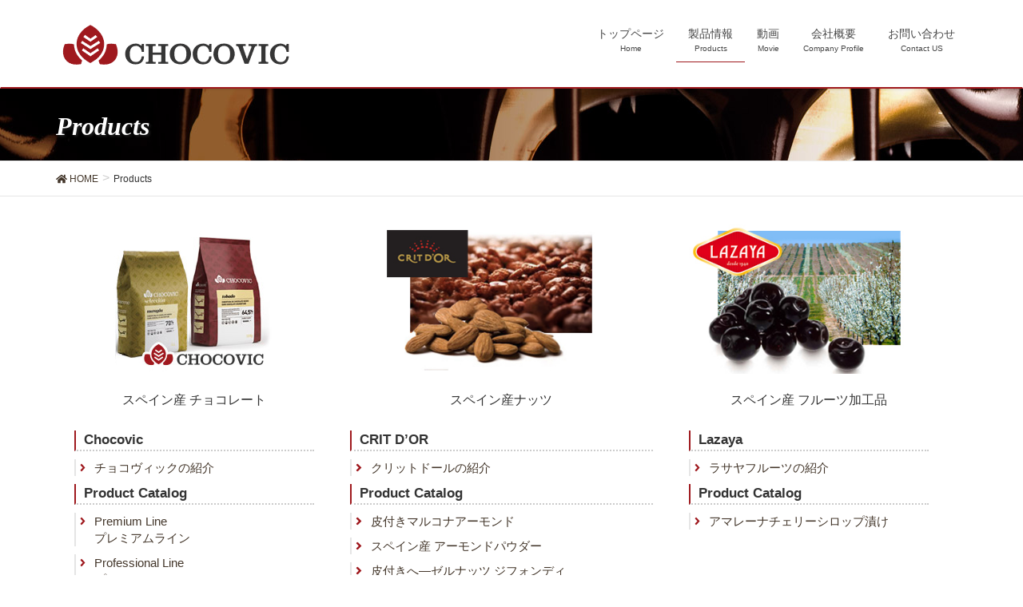

--- FILE ---
content_type: text/html; charset=UTF-8
request_url: http://chocovic.co.jp/products/
body_size: 24215
content:
<!DOCTYPE html>
<html lang="ja">
<head>
<meta charset="utf-8">
<meta http-equiv="X-UA-Compatible" content="IE=edge">
<meta name="viewport" content="width=device-width, initial-scale=1">
<title>Products &#8211; 株式会社チョコヴィック・ジャパン</title>
<link rel='dns-prefetch' href='//yubinbango.github.io' />
<link rel='dns-prefetch' href='//oss.maxcdn.com' />
<link rel='dns-prefetch' href='//s.w.org' />
<link rel="alternate" type="application/rss+xml" title="株式会社チョコヴィック・ジャパン &raquo; フィード" href="http://chocovic.co.jp/feed/" />
<link rel="alternate" type="application/rss+xml" title="株式会社チョコヴィック・ジャパン &raquo; コメントフィード" href="http://chocovic.co.jp/comments/feed/" />
		<script type="text/javascript">
			window._wpemojiSettings = {"baseUrl":"https:\/\/s.w.org\/images\/core\/emoji\/11\/72x72\/","ext":".png","svgUrl":"https:\/\/s.w.org\/images\/core\/emoji\/11\/svg\/","svgExt":".svg","source":{"concatemoji":"http:\/\/chocovic.co.jp\/wp\/wp-includes\/js\/wp-emoji-release.min.js?ver=4.9.26"}};
			!function(e,a,t){var n,r,o,i=a.createElement("canvas"),p=i.getContext&&i.getContext("2d");function s(e,t){var a=String.fromCharCode;p.clearRect(0,0,i.width,i.height),p.fillText(a.apply(this,e),0,0);e=i.toDataURL();return p.clearRect(0,0,i.width,i.height),p.fillText(a.apply(this,t),0,0),e===i.toDataURL()}function c(e){var t=a.createElement("script");t.src=e,t.defer=t.type="text/javascript",a.getElementsByTagName("head")[0].appendChild(t)}for(o=Array("flag","emoji"),t.supports={everything:!0,everythingExceptFlag:!0},r=0;r<o.length;r++)t.supports[o[r]]=function(e){if(!p||!p.fillText)return!1;switch(p.textBaseline="top",p.font="600 32px Arial",e){case"flag":return s([55356,56826,55356,56819],[55356,56826,8203,55356,56819])?!1:!s([55356,57332,56128,56423,56128,56418,56128,56421,56128,56430,56128,56423,56128,56447],[55356,57332,8203,56128,56423,8203,56128,56418,8203,56128,56421,8203,56128,56430,8203,56128,56423,8203,56128,56447]);case"emoji":return!s([55358,56760,9792,65039],[55358,56760,8203,9792,65039])}return!1}(o[r]),t.supports.everything=t.supports.everything&&t.supports[o[r]],"flag"!==o[r]&&(t.supports.everythingExceptFlag=t.supports.everythingExceptFlag&&t.supports[o[r]]);t.supports.everythingExceptFlag=t.supports.everythingExceptFlag&&!t.supports.flag,t.DOMReady=!1,t.readyCallback=function(){t.DOMReady=!0},t.supports.everything||(n=function(){t.readyCallback()},a.addEventListener?(a.addEventListener("DOMContentLoaded",n,!1),e.addEventListener("load",n,!1)):(e.attachEvent("onload",n),a.attachEvent("onreadystatechange",function(){"complete"===a.readyState&&t.readyCallback()})),(n=t.source||{}).concatemoji?c(n.concatemoji):n.wpemoji&&n.twemoji&&(c(n.twemoji),c(n.wpemoji)))}(window,document,window._wpemojiSettings);
		</script>
		<style type="text/css">
img.wp-smiley,
img.emoji {
	display: inline !important;
	border: none !important;
	box-shadow: none !important;
	height: 1em !important;
	width: 1em !important;
	margin: 0 .07em !important;
	vertical-align: -0.1em !important;
	background: none !important;
	padding: 0 !important;
}
</style>
<link rel='stylesheet' id='contact-form-7-css'  href='http://chocovic.co.jp/wp/wp-content/plugins/contact-form-7/includes/css/styles.css?ver=5.0.2' type='text/css' media='all' />
<link rel='stylesheet' id='gglcptch-css'  href='http://chocovic.co.jp/wp/wp-content/plugins/google-captcha/css/gglcptch.css?ver=1.36' type='text/css' media='all' />
<link rel='stylesheet' id='spacexchimp_p008-frontend-css-css'  href='http://chocovic.co.jp/wp/wp-content/plugins/simple-scroll-to-top-button/inc/css/frontend.css?ver=4.20' type='text/css' media='all' />
<style id='spacexchimp_p008-frontend-css-inline-css' type='text/css'>

                    #ssttbutton {
                        font-size: 20px;
                    }
                    .ssttbutton-background {
                        color: #43362a;
                    }
                    .ssttbutton-symbol {
                        color: #ffffff;
                    }
                  
</style>
<link rel='stylesheet' id='spacexchimp_p008-font-awesome-css-frontend-css'  href='http://chocovic.co.jp/wp/wp-content/plugins/simple-scroll-to-top-button/inc/lib/font-awesome/css/font-awesome.css?ver=4.20' type='text/css' media='screen' />
<link rel='stylesheet' id='font-awesome-css'  href='http://chocovic.co.jp/wp/wp-content/themes/lightning/library/font-awesome/4.7.0/css/font-awesome.min.css?ver=4.7.0' type='text/css' media='all' />
<link rel='stylesheet' id='lightning-design-style-css'  href='http://chocovic.co.jp/wp/wp-content/themes/lightning/design_skin/origin/css/style.css?ver=4.1.5' type='text/css' media='all' />
<style id='lightning-design-style-inline-css' type='text/css'>
/* ltg theme common*/.color_key_bg,.color_key_bg_hover:hover{background-color: #9f191e;}.color_key_txt,.color_key_txt_hover:hover{color: #9f191e;}.color_key_border,.color_key_border_hover:hover{border-color: #9f191e;}.color_key_dark_bg,.color_key_dark_bg_hover:hover{background-color: #43362a;}.color_key_dark_txt,.color_key_dark_txt_hover:hover{color: #43362a;}.color_key_dark_border,.color_key_dark_border_hover:hover{border-color: #43362a;}
/*-------------------------------------------*/
/*	sidebar child menu display
/*-------------------------------------------*/
.localNav ul ul.children	{ display:none; }
.localNav ul li.current_page_ancestor	ul.children,
.localNav ul li.current_page_item		ul.children,
.localNav ul li.current-cat				ul.children{ display:block; }
.veu_color_txt_key { color:#43362a ; }.veu_color_bg_key { background-color:#43362a ; }.veu_color_border_key { border-color:#43362a ; }.btn-default { border-color:#9f191e;color:#9f191e;}.btn-default:focus,.btn-default:hover { border-color:#9f191e;background-color: #9f191e; }.btn-primary { background-color:#9f191e;border-color:#43362a; }.btn-primary:focus,.btn-primary:hover { background-color:#43362a;border-color:#9f191e; }
a { color:#43362a ; }a:hover { color:#9f191e ; }ul.gMenu a:hover { color:#9f191e; }.page-header { background-color:#9f191e; }h1.entry-title:first-letter,.single h1.entry-title:first-letter { color:#9f191e; }h2,.mainSection-title { border-top-color:#9f191e; }h3:after,.subSection-title:after { border-bottom-color:#9f191e; }.media .media-body .media-heading a:hover { color:#9f191e; }ul.page-numbers li span.page-numbers.current { background-color:#9f191e; }.pager li > a { border-color:#9f191e;color:#9f191e;}.pager li > a:hover { background-color:#9f191e;color:#fff;}footer { border-top-color:#9f191e; }dt { border-left-color:#9f191e; }@media (min-width: 768px){ ul.gMenu > li > a:hover:after, ul.gMenu > li.current-post-ancestor > a:after, ul.gMenu > li.current-menu-item > a:after, ul.gMenu > li.current-menu-parent > a:after, ul.gMenu > li.current-menu-ancestor > a:after, ul.gMenu > li.current_page_parent > a:after, ul.gMenu > li.current_page_ancestor > a:after { border-bottom-color: #9f191e ; } ul.gMenu > li > a:hover .gMenu_description { color: #9f191e ; }} /* @media (min-width: 768px) */
</style>
<link rel='stylesheet' id='lightning-theme-style-css'  href='http://chocovic.co.jp/wp/wp-content/themes/lightning_child_sample/style.css?ver=4.1.5' type='text/css' media='all' />
<script type='text/javascript' src='http://chocovic.co.jp/wp/wp-includes/js/jquery/jquery.js?ver=1.12.4'></script>
<script type='text/javascript' src='http://chocovic.co.jp/wp/wp-includes/js/jquery/jquery-migrate.min.js?ver=1.4.1'></script>
<!--[if lt IE 9]>
<script type='text/javascript' src='//oss.maxcdn.com/html5shiv/3.7.2/html5shiv.min.js?ver=4.9.26'></script>
<![endif]-->
<!--[if lt IE 9]>
<script type='text/javascript' src='//oss.maxcdn.com/respond/1.4.2/respond.min.js?ver=4.9.26'></script>
<![endif]-->
<script type='text/javascript' src='http://chocovic.co.jp/wp/wp-content/themes/lightning/js/lightning.min.js?ver=4.1.5'></script>
<script type='text/javascript' src='http://chocovic.co.jp/wp/wp-content/plugins/lightning-advanced-unit/js/lightning-adv.min.js?ver=3.3.3'></script>
<link rel='https://api.w.org/' href='http://chocovic.co.jp/wp-json/' />
<link rel="EditURI" type="application/rsd+xml" title="RSD" href="http://chocovic.co.jp/wp/xmlrpc.php?rsd" />
<link rel="wlwmanifest" type="application/wlwmanifest+xml" href="http://chocovic.co.jp/wp/wp-includes/wlwmanifest.xml" /> 
<meta name="generator" content="WordPress 4.9.26" />
<link rel="canonical" href="http://chocovic.co.jp/products/" />
<link rel='shortlink' href='http://chocovic.co.jp/?p=1205' />
<link rel="alternate" type="application/json+oembed" href="http://chocovic.co.jp/wp-json/oembed/1.0/embed?url=http%3A%2F%2Fchocovic.co.jp%2Fproducts%2F" />
<link rel="alternate" type="text/xml+oembed" href="http://chocovic.co.jp/wp-json/oembed/1.0/embed?url=http%3A%2F%2Fchocovic.co.jp%2Fproducts%2F&#038;format=xml" />

</head>
<body class="page-template page-template-page-onecolumn page-template-page-onecolumn-php page page-id-1205 mobile-nav-btn-right">
<header class="navbar siteHeader">
		<div class="container siteHeadContainer">
		<div class="navbar-header">
			<h1 class="navbar-brand siteHeader_logo">
			<a href="http://chocovic.co.jp/"><span>
			<img src="http://www.chocovic.co.jp/wp/wp-content/uploads/2018/03/logo300.gif" alt="株式会社チョコヴィック・ジャパン" />			</span></a>
			</h1>
									  <a href="#" class="btn btn-default menuBtn menuClose menuBtn_right" id="menuBtn"><i class="fa fa-bars" aria-hidden="true"></i></a>
					</div>

		<div id="gMenu_outer" class="gMenu_outer"><nav class="menu-%e3%83%98%e3%83%83%e3%83%80%e3%83%bc%e3%83%a1%e3%83%8b%e3%83%a5%e3%83%bc-container"><ul id="menu-%e3%83%98%e3%83%83%e3%83%80%e3%83%bc%e3%83%a1%e3%83%8b%e3%83%a5%e3%83%bc" class="menu nav gMenu"><li id="menu-item-28" class="menu-item menu-item-type-custom menu-item-object-custom"><a href="http://www.chocovic.co.jp/"><strong class="gMenu_name">トップページ</strong><span class="gMenu_description">Home</span></a></li>
<li id="menu-item-1284" class="menu-item menu-item-type-post_type menu-item-object-page current-menu-item page_item page-item-1205 current_page_item menu-item-has-children"><a href="http://chocovic.co.jp/products/"><strong class="gMenu_name">製品情報</strong><span class="gMenu_description">Products</span></a>
<ul class="sub-menu">
	<li id="menu-item-1252" class="menu-item menu-item-type-post_type menu-item-object-page menu-item-has-children"><a href="http://chocovic.co.jp/chocovic/">チョコヴィック</a>
	<ul class="sub-menu">
		<li id="menu-item-575" class="menu-item menu-item-type-custom menu-item-object-custom"><a href="http://www.chocovic.co.jp/wp/chocovic/#premium">プレミアムライン</a></li>
		<li id="menu-item-576" class="menu-item menu-item-type-custom menu-item-object-custom"><a href="http://www.chocovic.co.jp/wp/chocovic/#professional">プロフェッショナルライン</a></li>
		<li id="menu-item-577" class="menu-item menu-item-type-custom menu-item-object-custom"><a href="http://www.chocovic.co.jp/wp/chocovic/#coating">コーティング 等</a></li>
	</ul>
</li>
	<li id="menu-item-48" class="menu-item menu-item-type-post_type menu-item-object-page menu-item-has-children"><a href="http://chocovic.co.jp/crit-dor/">クリットドール</a>
	<ul class="sub-menu">
		<li id="menu-item-578" class="menu-item menu-item-type-custom menu-item-object-custom"><a href="http://www.chocovic.co.jp/wp/crit-dor/#crit">皮付きマルコナアーモンド</a></li>
		<li id="menu-item-579" class="menu-item menu-item-type-custom menu-item-object-custom"><a href="http://www.chocovic.co.jp/wp/crit-dor/#crit02">アーモンドパウダー</a></li>
		<li id="menu-item-581" class="menu-item menu-item-type-custom menu-item-object-custom"><a href="http://www.chocovic.co.jp/wp/crit-dor/#crit04">皮つきへ―ゼルナッツ<br>ジフォンディ</a></li>
		<li id="menu-item-786" class="menu-item menu-item-type-custom menu-item-object-custom"><a href="http://www.chocovic.co.jp/wp/crit-dor/#crit05">皮つきピスタチオ</a></li>
		<li id="menu-item-4446" class="menu-item menu-item-type-custom menu-item-object-custom"><a href="http://chocovic.co.jp/crit-dor/#crit07">ピュア ピスタチオペースト</a></li>
		<li id="menu-item-580" class="menu-item menu-item-type-custom menu-item-object-custom"><a href="http://www.chocovic.co.jp/wp/crit-dor/#crit03">シュガーコーテッド<br>アーモンド</a></li>
		<li id="menu-item-787" class="menu-item menu-item-type-custom menu-item-object-custom"><a href="http://www.chocovic.co.jp/wp/crit-dor/#crit06">アーモンドチョコレート</a></li>
	</ul>
</li>
	<li id="menu-item-1283" class="menu-item menu-item-type-post_type menu-item-object-page menu-item-has-children"><a href="http://chocovic.co.jp/lazaya/">ラサヤフルーツ</a>
	<ul class="sub-menu">
		<li id="menu-item-1286" class="menu-item menu-item-type-custom menu-item-object-custom"><a href="http://chocovic.co.jp/lazaya/#laza">アマレーナチェリー<br>シロップ漬け</a></li>
	</ul>
</li>
</ul>
</li>
<li id="menu-item-1253" class="menu-item menu-item-type-post_type menu-item-object-page menu-item-has-children"><a href="http://chocovic.co.jp/movie/"><strong class="gMenu_name">動画</strong><span class="gMenu_description">Movie</span></a>
<ul class="sub-menu">
	<li id="menu-item-1287" class="menu-item menu-item-type-custom menu-item-object-custom"><a href="http://chocovic.co.jp/movie/">レシピ動画</a></li>
</ul>
</li>
<li id="menu-item-116" class="menu-item menu-item-type-post_type menu-item-object-page menu-item-has-children"><a href="http://chocovic.co.jp/profile/"><strong class="gMenu_name">会社概要</strong><span class="gMenu_description">Company Profile</span></a>
<ul class="sub-menu">
	<li id="menu-item-1232" class="menu-item menu-item-type-custom menu-item-object-custom"><a href="http://chocovic.co.jp/profile/#map">アクセスマップ</a></li>
	<li id="menu-item-45" class="menu-item menu-item-type-post_type menu-item-object-page"><a href="http://chocovic.co.jp/recruit/">採用情報</a></li>
</ul>
</li>
<li id="menu-item-53" class="menu-item menu-item-type-post_type menu-item-object-page"><a href="http://chocovic.co.jp/contact/"><strong class="gMenu_name">お問い合わせ</strong><span class="gMenu_description">Contact US</span></a></li>
</ul></nav></div>	</div>
		<script defer src="https://use.fontawesome.com/releases/v5.0.8/js/all.js"></script>
</header>

<div class="section page-header"><div class="container"><div class="row"><div class="col-md-12">
<h1 class="page-header_pageTitle">
Products</h1>
</div></div></div></div><!-- [ /.page-header ] -->
<!-- [ .breadSection ] -->
<div class="section breadSection">
<div class="container">
<div class="row">
<ol class="breadcrumb" itemtype="http://schema.org/BreadcrumbList"><li id="panHome" itemprop="itemListElement" itemscope itemtype="http://schema.org/ListItem"><a itemprop="item" href="http://chocovic.co.jp/"><span itemprop="name"><i class="fa fa-home"></i> HOME</span></a></li><li><span>Products</span></li></ol>
</div>
</div>
</div>
<!-- [ /.breadSection ] -->
<div class="section siteContent">
<div class="container">
<div class="row">

<div class="col-md-12 mainSection" id="main" role="main">

    
    <div id="post-1205" class="post-1205 page type-page status-publish hentry">
        <div class="entry-body">
    <div id="flexbox-top">
<div class="item">
        <img class="size-medium wp-image-108 aligncenter" src="http://chocovic.co.jp/wp/wp-content/uploads/2025/04/chocovic300_02.jpg" alt="チョコヴィック" width="300" height="187" /></p>
<p>スペイン産 チョコレート</p>
<dl>
<dt>Chocovic</dt>
<dd><i class="fas fa-angle-right ico-r"></i> <a href="http://chocovic.co.jp/wp/chocovic/">チョコヴィックの紹介</a></dd>
<dt>Product Catalog</dt>
<dd><i class="fas fa-angle-right ico-r"></i> <a href="http://chocovic.co.jp/wp/chocovic/#premium">Premium Line <br />
    プレミアムライン</a></dd>
<dd><i class="fas fa-angle-right ico-r"></i> <a href="http://chocovic.co.jp/wp/chocovic/#professional">Professional Line <br />
    プロフェッショナルライン</a></dd>
<dd><i class="fas fa-angle-right ico-r"></i> <a href="http://chocovic.co.jp/wp/chocovic/#coating">Coating etc<br />
    コーティング 等</a></dd>
</dl></div>
<div class="item">
        <img class="size-medium wp-image-108 aligncenter" src="http://chocovic.co.jp/wp/wp-content/uploads/2025/04/crit_02.jpg" alt="クリットドール" width="300" height="187" /></p>
<p>スペイン産ナッツ</p>
<dl>
<dt>CRIT D’OR</dt>
<dd><i class="fas fa-angle-right ico-r"></i> <a href="http://chocovic.co.jp/wp/crit-dor/">クリットドールの紹介</a></dd>
<dt>Product Catalog</dt>
<dd><i class="fas fa-angle-right ico-r"></i> <a href="http://chocovic.co.jp/wp/crit-dor/#crit">皮付きマルコナアーモンド</a></dd>
<dd><i class="fas fa-angle-right ico-r"></i> <a href="http://chocovic.co.jp/wp/crit-dor/#crit02">スペイン産 アーモンドパウダー</a></dd>
<dd><i class="fas fa-angle-right ico-r"></i> <a href="http://chocovic.co.jp/wp/crit-dor/#crit04">皮付きへ―ゼルナッツ <span class="nowrap">ジフォンディ</span></a></dd>
<dd><i class="fas fa-angle-right ico-r"></i> <a href="http://chocovic.co.jp/wp/crit-dor/#crit05">皮付きピスタチオ</a></dd>
<dd><i class="fas fa-angle-right ico-r"></i> <a href="http://chocovic.co.jp/wp/crit-dor/#crit07">スペイン産 ピュア ピスタチオペースト<span class="nowrap">ジフォンディ</span></a></dd>
<dd><i class="fas fa-angle-right ico-r"></i> <a href="http://chocovic.co.jp/wp/crit-dor/#crit03">Sugar Coated Nuts <br />
    シュガーコーテッド アーモンド<br /> （ラルゲタ種）</a></dd>
<dd><i class="fas fa-angle-right ico-r"></i> <a href="http://chocovic.co.jp/wp/crit-dor/#crit06">アーモンドチョコレート</a></dd>
</dl></div>
<div class="item">
        <img src="http://chocovic.co.jp/wp/wp-content/uploads/2025/04/crit300_02.jpg" alt="Lazayaラサヤフルーツ" width="300" height="187" class="alignnone size-full wp-image-1066" /></p>
<p>スペイン産 <span class="nowrap">フルーツ加工品</span></p>
<dl>
<dt>Lazaya</dt>
<dd><i class="fas fa-angle-right ico-r"></i> <a href="http://chocovic.co.jp/lazaya/">ラサヤフルーツの紹介</a></dd>
<dt>Product Catalog</dt>
<dd><i class="fas fa-angle-right ico-r"></i> <a href="http://chocovic.co.jp/lazaya/#laza">アマレーナチェリーシロップ漬け</a></dd>
<p>        <!--

<dd><i class="fas fa-angle-right ico-r"></i> <a href="http://chocovic.co.jp/lazaya/#laza03">グラッセオレンジスライス</a></dd>

-->
        </dl>
</p></div>
<p>    <!-- 

<div class="item">
        <img class="size-medium wp-image-107 aligncenter" src="http://chocovic.co.jp/wp/wp-content/uploads/2018/03/musco-300x187.jpg" alt="マスコバド" width="300" height="187" srcset="http://chocovic.co.jp/wp/wp-content/uploads/2018/03/musco-300x187.jpg 300w, http://chocovic.co.jp/wp/wp-content/uploads/2018/03/musco.jpg 340w" sizes="(max-width: 300px) 100vw, 300px" />
        

<p>フィリピン・ネグロス島産 <span class="nowrap">マスコバド糖</span></p>


        

<dl>
        

<dt>Muscovado</dt>


        

<dd><i class="fas fa-angle-right ico-r"></i> <a href="http://chocovic.co.jp/wp/muscovado/">マスコバドの紹介</a></dd>


        

<dt>Product Catalog</dt>


        

<dd><i class="fas fa-angle-right ico-r"></i> <a href="http://chocovic.co.jp/wp/muscovado/#musco">muscovado マスコバド糖</a></dd>


        </dl>


    </div>

 --></p></div>
    </div>
	    </div><!-- [ /#post-1205 ] -->

	
</div><!-- [ /.mainSection ] -->

</div><!-- [ /.row ] -->
</div><!-- [ /.container ] -->
</div><!-- [ /.siteContent ] -->


<footer class="section siteFooter">
    <div class="footerMenu">
       <div class="container">
            <nav class="menu-%e3%83%95%e3%83%83%e3%82%bf%e3%83%bc%e3%83%a1%e3%83%8b%e3%83%a5%e3%83%bc-container"><ul id="menu-%e3%83%95%e3%83%83%e3%82%bf%e3%83%bc%e3%83%a1%e3%83%8b%e3%83%a5%e3%83%bc" class="menu nav"><li id="menu-item-1290" class="menu-item menu-item-type-post_type menu-item-object-page menu-item-1290"><a href="http://chocovic.co.jp/link/">関連リンク</a></li>
<li id="menu-item-67" class="menu-item menu-item-type-post_type menu-item-object-page menu-item-67"><a href="http://chocovic.co.jp/privacy/">Privacy Policy</a></li>
</ul></nav>        </div>
    </div>
    <div class="container sectionBox">
        <div class="row ">
            <div class="col-md-4"><aside class="widget_text widget widget_custom_html" id="custom_html-4"><div class="textwidget custom-html-widget"><p>
	<img width="250" height="50" src="http://www.chocovic.co.jp/wp/wp-content/uploads/2018/03/logo-foot.png"  alt="株式会社チョコヴィック・ジャパン" style="max-width: 100%; height: auto;"><br>
	株式会社チョコヴィック・ジャパン
</p>
</div></aside></div><div class="col-md-4"><aside class="widget_text widget widget_custom_html" id="custom_html-5"><div class="textwidget custom-html-widget"><p>
所在地 access <br>
〒659-0066 芦屋市大桝町2-12 クオリア三正2F<br>
TEL 0797-34-6199　FAX 0797-34-6190<br>
</p></div></aside></div><div class="col-md-4"><aside class="widget_text widget widget_custom_html" id="custom_html-7"><div class="textwidget custom-html-widget"><a href="https://www.youtube.com/channel/UC7g-vfE2BLI1XnDAUc_i3fQ/featured" target="_blank"><img src="http://chocovic.co.jp/wp/wp-content/uploads/2020/07/Icon-youtube.gif" alt="YouTube・チョコヴィック" width="55" height="55"></a><a href="https://www.instagram.com/chocovic.official/" target="_blank"><img src="http://www.chocovic.co.jp/wp/wp-content/uploads/2018/03/icon-Insta.gif" alt="インスタグラム・チョコヴィック" width="55" height="55"></a><a href="https://es-la.facebook.com/Chocovic.official/" target="_blank"><img src="http://www.chocovic.co.jp/wp/wp-content/uploads/2018/03/icon-facebook.gif" alt="facebook チョコヴィック・スペイン" width="55" height="55"></a>
</div></aside></div>        </div>
    </div>
    <div class="container sectionBox copySection text-center">
          <p>Copyright &copy; 株式会社チョコヴィック・ジャパン All Rights Reserved.</p><p>Powered by <a href="https://ja.wordpress.org/">WordPress</a> &amp; <a href="//lightning.bizvektor.com/ja/" target="_blank" title="Free WordPress Theme Lightning"> Lightning Theme</a> by Vektor,Inc. technology.</p>    </div>
</footer>
<script type='text/javascript' src='https://yubinbango.github.io/yubinbango/yubinbango.js'></script>
<script type='text/javascript'>
/* <![CDATA[ */
var wpcf7 = {"apiSettings":{"root":"http:\/\/chocovic.co.jp\/wp-json\/contact-form-7\/v1","namespace":"contact-form-7\/v1"},"recaptcha":{"messages":{"empty":"\u3042\u306a\u305f\u304c\u30ed\u30dc\u30c3\u30c8\u3067\u306f\u306a\u3044\u3053\u3068\u3092\u8a3c\u660e\u3057\u3066\u304f\u3060\u3055\u3044\u3002"}}};
/* ]]> */
</script>
<script type='text/javascript' src='http://chocovic.co.jp/wp/wp-content/plugins/contact-form-7/includes/js/scripts.js?ver=5.0.2'></script>
<script type='text/javascript'>
/* <![CDATA[ */
var spacexchimp_p008_scriptParams = {"scroll_duration":"300"};
/* ]]> */
</script>
<script type='text/javascript' src='http://chocovic.co.jp/wp/wp-content/plugins/simple-scroll-to-top-button/inc/js/frontend.js?ver=4.20'></script>
<script type='text/javascript' src='http://chocovic.co.jp/wp/wp-includes/js/wp-embed.min.js?ver=4.9.26'></script>
            <a id="ssttbutton" href="#top" class="">
                <span class="fa-stack fa-lg">
                    <i class="ssttbutton-background fa fa-square fa-stack-2x"></i>
                    <i class="ssttbutton-symbol fa fa-angle-up fa-stack-1x"></i>
                </span>
            </a>
        </body>
</html>


--- FILE ---
content_type: text/css
request_url: http://chocovic.co.jp/wp/wp-content/themes/lightning_child_sample/style.css?ver=4.1.5
body_size: 14444
content:
@charset "utf-8";
/*
Theme Name: Lightning Child Sample
Theme URI: ★ テーマの公式サイトなどのURL（空欄でも可） ★
Template: lightning
Description: ★ テーマの説明（空欄でも可） ★
Author: ★ テーマ作成者の名前（空欄でも可） ★
Tags: 
Version: 0.1.2
*/

/*Google fonts Domine */
@import url('https://fonts.googleapis.com/css?family=Tinos:700i');

.siteContent {
	padding-top:15px;
	padding-bottom:0;
}
/*----------------------------------------
h 見出し
----------------------------------------*/

.clear_text {
	color: initial;
	font-size: initial;
	text-shadow: initial;
}

.mainSection-title, h2{
	background: -webkit-linear-gradient(top, #f5f5f5 50%, #fff 100%);
	background: linear-gradient(to bottom, #f5f5f5 50%, #fff 100%);
	font-family: 'Tinos';

}
h1 {
	font-family: 'Tinos';
	text-transform: capitalize;
	text-shadow: 2px 2px 3px #1f1f1f; 
}

h2 strong{font-size:35px;}
#company h2{
	font-size:35px;
	font-family: 'Tinos';
	text-transform: capitalize;
	background:none;
	background-color:#fff;
}
h2 {
	margin-bottom:0.3em;
}
h3 {
	font-size:22px;
	margin-top:0.8em;
	margin-bottom:0.5em;
}
h2 span.h2r{
	font-size:37px;
	font-family: 'Tinos';
	font-weight:bold;
	color:#9f191e;
	margin-right:10px;
}
h2 span.h2b{
	font-size:28px;
	font-family: 'Tinos';
	font-weight:bold;
	color:#43362a;
	margin-right:10px;
}
h3 span.h3r{
	font-size:30px;
	font-family: 'Tinos';
	text-transform: capitalize;	
	font-weight:bold;
	color:#9f191e;
	margin-right:10px;
}
h3 span.h3b{
	font-size:30px;
	font-family: 'Tinos';

	font-weight:bold;
	color:#43362a;
	margin-right:10px;
}
h4 {
	background-color:#F4EDE6;
}
h4 span.h4b{
	font-size:30px;
	font-family: 'Tinos';
	font-weight:bold;
	color:#43362a;
	margin-right:10px;
}
h4 span.h4r{
	font-size:30px;
	font-family: 'Tinos';
	font-weight:bold;
	color:#9f191e;
	margin-right:10px;
}

/*　製品情報-チョコヴィック　*/
.page-id-35 .page-header {
	background: url(http://chocovic.co.jp/wp/wp-content/uploads/2018/03/h1chocovic-1.jpg) repeat-x top left;
}
.page-id-114 .page-header {
	background: url(http://chocovic.co.jp/wp/wp-content/uploads/2018/03/h1chocovic01.jpg) repeat-x top left;
}

.page-id-33 .page-header {
	background: url(http://chocovic.co.jp/wp/wp-content/uploads/2018/03/h1chocovic02.jpg) repeat-x top left;
}

.page-id-50 .page-header {
	background: url(http://chocovic.co.jp/wp/wp-content/uploads/2018/03/h1chocovic03.jpg) repeat-x top left;
}
.page-id-523 .page-header {
	background: url(http://chocovic.co.jp/wp/wp-content/uploads/2018/03/h1chocovic03.jpg) repeat-x top left;
}/*--test --*/

/*　製品情報-クリットドール　*/
.page-id-36 .page-header {
	background: url(http://chocovic.co.jp/wp/wp-content/uploads/2018/03/h1critdor.jpg) repeat-x top left;
}
.page-id-55 .page-header {
	background: url(http://chocovic.co.jp/wp/wp-content/uploads/2018/03/h1critdor.jpg) repeat-x top left;
}
/*　製品情報-ラサヤ　*/
.page-id-1119 .page-header {
	background: url(http://chocovic.co.jp/wp/wp-content/uploads/2020/07/h1lazaya.jpg) repeat-x top left;
}

/*　製品情報-マスコバド　*/
.page-id-37 .page-header {
	background: url(http://chocovic.co.jp/wp/wp-content/uploads/2018/03/h1musukobado.jpg) repeat-x top left;
}
.page-id-232 .page-header {
	background: url(http://chocovic.co.jp/wp/wp-content/uploads/2018/03/h1musukobado.jpg) repeat-x top left;
}
.page-id-1091 .page-header {
	background: url(http://chocovic.co.jp/wp/wp-content/uploads/2020/07/h1musukobado.jpg) repeat-x top left;
}/*--test --*/


span.nowrap {
    white-space: nowrap;
}
.ico-r{
		color:#9f191e;
	margin-right:7px;
}
/*　その他　見出し　*/

.page-id-34 .page-header {
	background: url(http://chocovic.co.jp/wp/wp-content/uploads/2018/03/h1site01.jpg) repeat-x top left;
}
.page-id-1205 .page-header {
	background: url(http://chocovic.co.jp/wp/wp-content/uploads/2018/03/h1site01.jpg) repeat-x top left;
}/*-- test --*/

 /*　link　*/
.page-id-61 .page-header {
	background: url(http://chocovic.co.jp/wp/wp-content/uploads/2018/03/h1site02.jpg) repeat-x top left;
} 

.page-id-63 .page-header {
	background: url(http://chocovic.co.jp/wp/wp-content/uploads/2018/03/h1site03.jpg) repeat-x top left;
}
/*　動画　*/
.page-id-1167 .page-header {
	background: url(http://chocovic.co.jp/wp/wp-content/uploads/2020/07/h1movie.jpg) repeat-x top left;
}
/*--test test test----------------------------------------*/
.page-id-1011 .page-header {
	background: url(http://chocovic.co.jp/wp/wp-content/uploads/2018/03/h1site02.jpg) repeat-x top left;
}  /*　link　*/
/*----------------------------------------
hr
----------------------------------------*/
hr {
	clear:both;
	border-bottom:3px dotted #43362a;
}
/*----------------------------------------
画像回り込み
----------------------------------------*/
	@media screen and (max-width: 768px){
	.alignright img{
		float: none !important;}
}
/*----------------------------------------
YouTubeサイズ調整
----------------------------------------*/
.yt{
  position:relative;
  width:100%;
  padding-top:56.25%;
	padding-bottom:1em;
}
.yt iframe{
  position:absolute;
  top:0;
  right:0;
  width:100%;
  height:100%;
}
/*----------------------------------------
header
----------------------------------------*/
.siteHeader {
	border-bottom:2px solid #9f191e;
}
.navbar-brand img {
max-height: none !important;
}

@media (min-width: 769px){
.scroll_head .description_wrap,
.scroll_head .siteHeader_logo { 
display:block;
}
.slide-inner { 
margin-top:0 !important;
}
.page-header {
top:0 !important;
margin-bottom:0 !important;
}
}
/*----------------------------------------
flexbox
----------------------------------------*/

.flexbox {
	display: flex;
	flex-wrap: wrap;
	justify-content: space-between;
}

/*----------*/
.item{
	padding-right:10px;
	padding-left:10px;
	padding-top:20px;
}
.item-img{
	width: 34%;

}
.item-r{
	width: 59%;
}
.item-img ul{
	clear:both;
	text-align:right;
}
/*----------*/
.box50 {
	width: 48%;
}
.box50 h3 {
	font-size:19px;
	margin-top:1em;
}
.box50 dt {
	clear:both;
}
.box50 dd {
	padding-bottom:20px;
}

@media screen and (max-width: 768px){
	.flexbox{
		flex-direction: column;
	}
	.item-img{
		width: 100%;
	}
	.item-r{
		width: 100%;
	}
	.box50 {
	width: 100%;
}
	.box50 dd img{
	clear:both;
	float: none;
}
}


#flexbox-top {
	display: flex;
	justify-content:space-around;
	text-align:center;
}
#flexbox-top h4,#itemC h4{
	font-size: 20px;
	background:none;
	box-shadow:none;
	padding:0px;
	margin:0px;
	text-transform:uppercase;
}
#flexbox-top dl{
	text-align:left;
}
#flexbox-top dd{
  padding-left:23px;
  text-indent: -18px;
}
/*----------*/
#itemC {
	text-align:center;
}
#itemC img{
	margin:0;
	padding:0;
}
#itemC p{
	margin-right:0;
	margin-left:0;	
	margin-bottom:0;	
	padding-right:0;
	padding-left:0;	
}

@media screen and (max-width: 768px){
	#flexbox-top{
		flex-direction: column;
	}

	#flexbox-top {
		width: 100%;
	}
	.m-none { display: none !important; }
}
/*----------------------------------------
 BOX-ノート風-レシピ
----------------------------------------*/
.contents-note {
    display: flex;
    flex-wrap: wrap;
    justify-content: space-between;
}
.note32 {
	width:30%;
	position:relative;
	padding:0.8em;
	margin:2em auto;
	background-color: #F4EDE6;
	overflow:hidden;
}
 
.note32:before {
	content:"";
	position:absolute;
	top:0;
	right:0;
	border-width:0 16px 16px 0; /* This trick side-steps a webkit bug */
	border-style:solid;
	border-color:#fff #fff #B28B63 #B28B63; /* A bit more verbose to work with .rounded too */
	background:#F4EDE6; /* For Opera when also applying a border-radius */
	display:block; width:0; /* Only for Firefox 3.0 damage limitation */
/* Optional: shadow */
	-webkit-box-shadow:0 1px 1px rgba(0,0,0,0.3), -1px 1px 1px rgba(0,0,0,0.2);
	-moz-box-shadow:0 1px 1px rgba(0,0,0,0.3), -1px 1px 1px rgba(0,0,0,0.2);
	box-shadow:0 1px 1px rgba(0,0,0,0.3), -1px 1px 1px rgba(0,0,0,0.2);
}
.note65 {
	width: 65%;
	position:relative;
	padding:0.9em;
	margin:2em auto;
	background-color: #F4EDE6;
	overflow:hidden;
}
 
.note65:before {
	content:"";
	position:absolute;
	top:0;
	right:0;
	border-width:0 16px 16px 0; /* This trick side-steps a webkit bug */
	border-style:solid;
	border-color:#fff #fff #B28B63 #B28B63; /* A bit more verbose to work with .rounded too */
	background:#F4EDE6; /* For Opera when also applying a border-radius */
	display:block; width:0; /* Only for Firefox 3.0 damage limitation */
/* Optional: shadow */
	-webkit-box-shadow:0 1px 1px rgba(0,0,0,0.3), -1px 1px 1px rgba(0,0,0,0.2);
   	-moz-box-shadow:0 1px 1px rgba(0,0,0,0.3), -1px 1px 1px rgba(0,0,0,0.2);
	box-shadow:0 1px 1px rgba(0,0,0,0.3), -1px 1px 1px rgba(0,0,0,0.2);
}
.note32 p,.note65 p{
	margin-left:5px;
	margin-right:5px;
}
.note32 p.p-red,.note65 p.p-red{
	color:#9f191e;
	border-top:1px solid #9f191e;
	border-bottom:1px solid #9f191e;
	margin-bottom:0;
}
.note32 h4,.note65 h4  {
	margin:0;
	padding:0;
	background:none;

}

.note32 h4 img,.note65 h4 img {
	margin:0;
	padding:0 7px 3px 0;
	background:none;

}
.note32 img,.note65img {
	margin-bottom:0;
	padding-bottom:0;
}

@media screen and (max-width: 540px) {
	.note32,.note65{width: 100%;}
	img.note65 .alignright {
	clear: both;
	}
}

/*----------------------------------------
teble
----------------------------------------*/
table {
	width: 100%;
	border-collapse: collapse;
}
thead th {	background: #e7dac8;}
th.t_top {
    border-top: #43362a 4px solid;
	white-space: nowrap;
}
th {
	border-bottom: #ffffff 1px solid;
	text-align: left;
	background: #F4EDE6;
	padding: 10px;
	font-weight: normal;
	white-space: nowrap;
}
td.t_top {
	border-top: #9f191e 4px solid;
}
td {
	text-align: left;
	padding: 10px;
}
tr:nth-child(even) {
	background:#f5f5f5;
}
td ul,td li{
	margin:0;
	padding:0;
}
table.products thead th{
	text-align:center;
}
table.products td{
	text-align:right;
}
table.products td.emphasis {
background: ivory;
}

.item-r table{
	font-size:14px;
	border-top:none;
	margin-bottom:10px;
}
.item-r table td{
	text-align:center;
	white-space: nowrap;
}
.item-r table th{font-size:16px;
	font-weight:bold;
}
.item-r table th span{
	font-size:13px;
	font-weight:normal;
}
.item-r table td,.item-r table th{
	background-color:#fff;
	border-bottom:1px solid #000;
}
/* テーブルに横スクロールバーを表示 */
@media (max-width: 640px) {
    .table-scroll,.products {
        overflow-x: scroll;
    }
}
.item-s table{
	width:auto; 
	font-size:14px;
	margin-bottom:10px;
}

.item-s table td,.item-s table th{
	background-color:#fff;
	border-top:1px solid #000;
	border-bottom:1px solid #000;
}
/*----------------------------------------
リストマーク
----------------------------------------*/
.entry-body ul{
	margin:0;
	padding-left:10px;
}
.entry-body li{
  list-style:none;
	line-height:1.3;
}
.entry-body li::before {
  content: '●';
  color: #9f191e;
  font-size: 1.2em;
  padding: 0 2px 0 0;
}
.entry-body dt{
	font-size:17px;
	border-bottom:2px dotted #CCC;	
}
.entry-body dd{
	font-size:15px;
}
dt.both{
	clear:both;	
}	

/*----------------------------------------
footer
----------------------------------------*/
footer {
	background: url(http://chocovic.co.jp/wp/wp-content/uploads/2018/02/bg-pattern.jpg) repeat top left;
	border-top:10px solid #43362a;
	color: #fff;
}
footer p{
	font-size:13px;
}
footer .copySection p:nth-child(2) {
    display:none !important;}

footer .footerMenu { border-top: 1px solid #9f191e; border-bottom: 1px solid #9f191e; }
footer .copySection { border-top: 1px solid #9f191e; }
footer .copySection p { font-size: 12px; margin-bottom: 5px; }
footer .footerMenu li a:hover  {background-color:#43362a;}

@media (max-width: 767px) { footer .footerMenu .container { padding-left: 0; padding-right: 0; }
  footer .footerMenu li { float: none; border-bottom: 1px solid #9f191e; display: block; overflow: hidden; }	
  footer .footerMenu li:last-child { border-bottom: none; }
  footer .footerMenu li a  { color: #fff;}
	footer .footerMenu li a:hover  {background-color:#43362a;}}
@media (min-width: 768px) { footer .footerMenu ul { margin: 10px 0; }
  footer .footerMenu li a { border-left: 1px solid #43362a; padding-top: 4px; padding-bottom: 4px; color: #fff;}
  footer .footerMenu li:last-child a { border-right: 1px solid #43362a;}}

.sectionBox {
	padding-top:0px;
    padding-bottom: 0px;
    display: block;
}

/* ---------------------------------
お問い合わせ
----------------------------------*/

/* Contact Form 7カスタマイズ */

/* 必須の調整 */
span.required-srt {
	 font-size: 8pt;
	 padding: 5px;
	 background: #DE8686;
	 color: #fff;
	 border-radius: 3px;
	 margin-right: 3px;
}

dl#dl02 dt {
  width:100%;
  font-size:14px;
  position: relative;
  padding: 0.6em;
  background-color: #f5f5f5;
	font-weight:normal;
}

dl#dl02 dd{
  width:100%;
  margin-left:0;
  margin-bottom:10px;
}

dl#dl02.dd15 {
    font-size:15px;
    color:#000;
    padding:0;
    font-weight: normal;
}

.wpcf7 input[name="your-name"],
.wpcf7 input[name="your-email"],
.wpcf7 input[name="text-201"],
.wpcf7 input[name="text-126"],
.wpcf7 input[name="your-zipcode"],
.wpcf7 input[name="your-address"],
.wpcf7 input[name="tel-562"],
.wpcf7 input[name="your-email"]{
        width: 80%;
        height: 30px !important;
}
 
.wpcf7 textarea[name="your-message"] {
        width: 80%;
        height: 350px !important;
}
/*----------------------------------*/
.wpcf7 .wpcf7-response-output {
    margin: 10px 0 0;
    padding: 8px 35px 8px 14px;
    text-shadow: 0 1px 0 rgba(255, 255, 255, 0.5);
    -webkit-border-radius: 4px;
    -moz-border-radius: 4px;
    border-radius: 4px;
}
    .wpcf7 .wpcf7-validation-errors {
        color: #B94A48;
        background-color: #F2DEDE;
        border: 1px solid #EED3D7;
    }
    .wpcf7 .wpcf7-mail-sent-ok {
        color: #3A87AD;
        background-color: #D9EDF7;
        border: 1px solid #BCE8F1;
    }

/* ---------------------------------
 送信ボタンのデザイン変更
----------------------------------*/
input.wpcf7-submit {
	width: 270px; /* ボタンの横幅 */
	height: 3em; /* ボタンの高さ */
	background: #9f191e ; /* ボタンの背景色 */ 
	color: #fff; /* ボタン内文字色 */
	font-size: 20px; /* ボタン内文字のサイズ */
    margin-top:15px;
}
.wpcf7-submit:hover {
	background: #DE8686; /* ボタンの背景色 */ 
    color: #fff;
}
